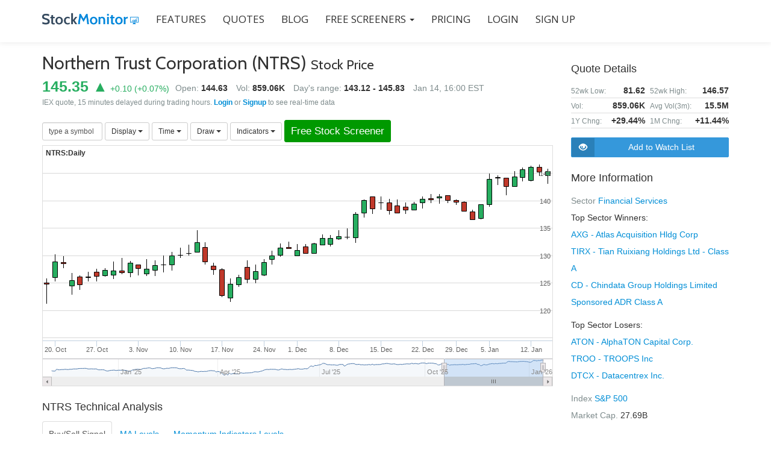

--- FILE ---
content_type: text/html; charset=utf-8
request_url: https://www.stockmonitor.com/quote/ntrs/
body_size: 10413
content:
<!doctype html>
<html lang="en">

<head>
    <meta charset="UTF-8">
    
    <title>NTRS Stock Real Time Quote - Northern Trust Corporation Stock Price with Chart</title>
    <meta name="description" content="View NTRS Stock Real Time Quote, Northern Trust Corporation stock price with interactive chart, get the latest alerts for Northern Trust Corporation, with indicator levels, dividend and earnings details. Add a live free portfolio.">
    <meta name="author" content="Stock Monitor">
    <meta name="keywords" content="">
    <meta name="robots" content="index">
    <meta name="viewport" content="width=device-width, initial-scale=1">

    <meta property="og:title" content="NTRS Stock Real Time Quote - Northern Trust Corporation Stock Price with Chart">
    <meta property="og:description" content="View NTRS Stock Real Time Quote, Northern Trust Corporation stock price with interactive chart, get the latest alerts for Northern Trust Corporation, with indicator levels, dividend and earnings details. Add a live free portfolio.">
    <meta property="og:image" content="https://www.stockmonitor.com/stockmonitor-og-image.png">
    <meta name="twitter:card" content="summary">

    
    
    <link rel="icon" href="/favicon.ico">

    <link href='//fonts.googleapis.com/css?family=Cabin:400,600|Open+Sans:300,600,400' rel='stylesheet'>
    
    <link href="/css-bundle/mainTop,stockPage.css" type="text/css" rel="stylesheet" />

    <script src="/js-bundle/mainTop,stockPage.js"></script>

    <!--[if lt IE 9]>
			<script src="/design/js/html5shiv.min.js"></script>
    <![endif]-->
    <!--[if gte IE 9]>
      <style type="text/css">
        .standard-button,
        .navbar-register-button {
       filter: none;
        }
      </style>
    <![endif]-->
    <!-- ****************
      After neccessary customization/modification, Please minify HTML/CSS according to http://browserdiet.com/en/ for better performance
     **************** -->
<script>
  (function(i,s,o,g,r,a,m){i['GoogleAnalyticsObject']=r;i[r]=i[r]||function(){
  (i[r].q=i[r].q||[]).push(arguments)},i[r].l=1*new Date();a=s.createElement(o),
  m=s.getElementsByTagName(o)[0];a.async=1;a.src=g;m.parentNode.insertBefore(a,m)
  })(window,document,'script','//www.google-analytics.com/analytics.js','ga');

  ga('create', 'UA-72611009-1', 'auto');
  ga('send', 'pageview');

</script>

	
</head>

<body>
<div id="fb-root"></div>
    <script>(function(d, s, id) {
      var js, fjs = d.getElementsByTagName(s)[0];
      if (d.getElementById(id)) return;
      js = d.createElement(s); js.id = id;
      js.src = "//connect.facebook.net/en_US/sdk.js#xfbml=1&version=v2.8";
      fjs.parentNode.insertBefore(js, fjs);
    }(document, 'script', 'facebook-jssdk'));</script>

    <!-- =========================
     SECTION: HOME / HEADER  
    ============================== -->
    <header class="header" id="home">

        <!-- COLOR OVER IMAGE -->

            <!-- STICKY NAVIGATION -->
            <div class="navbar navbar-inverse bs-docs-nav navbar-fixed-top sticky-navigation" role="navigation">
                <div class="container">
                    <div class="navbar-header">

                        <!-- LOGO ON STICKY NAV BAR -->
                        <button type="button" class="navbar-toggle" data-toggle="collapse" data-target="#stamp-navigation">
                            <span class="sr-only">Toggle navigation</span>
                            <span class="icon-grid-2x2"></span>
                        </button>

                        <!-- LOGO -->
                        <a class="navbar-brand" href="/"><img class="logo" src="/logo.png" alt="Stock Monitor"></a>

                    </div>

                    <!-- TOP BAR -->
                    <div class="navbar-collapse collapse sm-navbar-collapse" id="stamp-navigation">

                        <!-- NAVIGATION LINK -->
                        <ul class="nav navbar-nav navbar-left main-navigation sm-main-navigation">
                            <li><a class="external" href="/features/">FEATURES</a></li>
                            <li><a class="external" href="/quote/">QUOTES</a></li>
                            <li><a class="external" href="/blog/">BLOG</a></li>
                            <li class="dropdown">
                                <a href="#" class="dropdown-toggle external" data-toggle="dropdown">Free Screeners <span class="caret"></span></a>
                                <ul class="dropdown-menu" role="menu">
                                    <li><a class="external" href="/stock-screener/">Simple Stock Screener</a></li>
                                    <li><a class="external" href="/filters/">Advanced Stock Screener</a></li>
                                </ul>
                            </li>
                            <li><a class="external" href="/pricing/">PRICING</a></li>
                            
                            
                            <li><a class="external" href="https://www.members.stockmonitor.com/auth/login/">LOGIN</a></li>
                            
                            <li><a class="external" href="https://www.members.stockmonitor.com/auth/register/">SIGN UP</a></li>
                        </ul>
						
                    </div>
                </div>
                <!-- /END CONTAINER -->
            </div>
            <!-- /END STICKY NAVIGATION -->

            <!-- CONTAINER -->
    </header>
    
    <div style="margin-top:70px; min-height: 500px;">
        

<div style="height: 20px;"></div>
<section class="section">
    <div class="container stockpage">
        <div class="row">
            <div class="col-sm-12 col-md-8 col-lg-9">
                <div>
                    <div class="name-and-quotes">
                        <h2 class="name">Northern Trust Corporation (NTRS) <span class="stock-price-text">Stock Price</span></h2>
                        <div class="price-and-changes">
                            
                            <span class="green" style="white-space: nowrap">
                                <span class="current-price">145.35 &#x25B2;</span> <span>+0.10</span> (<span>+0.07</span>%)
                            </span>
                        </div>
                        <div class="vol-range">
                            <span class="quote-label">Open:</span> <span class="quote" style="margin-right: 10px;">144.63</span>
                            <span class="quote-label">Vol:</span> <span class="quote" style="margin-right: 10px;">859.06K</span>
                            <span class="quote-label">Day's range:</span> <span class="quote">143.12 - 145.83</span>
                            <span style="padding-left: 10px;" class="quote-label">Jan 14, 16:00 EST</span>
                        </div><div style="clear: both;"></div>
                    </div>
                    
                    <div style="color: #7f8c8d; font-size: 12px; line-height: 1.5">IEX quote, 15 minutes delayed during trading hours. <a href="https://www.members.stockmonitor.com/auth/login/"><strong>Login</strong></a> or <a href="https://www.members.stockmonitor.com/auth/register/"><strong>Signup</strong></a> to see real-time data</div>
                    
                </div>
                <div style="margin-top: 20px; margin-bottom: 5px;" class="chart-toolsbar">
                    <div class="btn-group">
                        <input autocomplete="off" type="text" id="search-symbol" class="form-control input-sm" placeholder="type a symbol" style="width: 100px;" value="" />
                    </div>
                    <script>
                    typeAheadSymbol({
                        inputId: 'search-symbol',
                        onSelect: function(symbol) {
                            $('#search-symbol').val('');
                            document.location = '/quote/' + symbol.toLowerCase() + '/';
                        },
                        onHide: function (symbol) {
                            $('#search-symbol').val('');
                        }
                    });
                    </script>    
                    
                    
                    <div class="btn-group">
                        <button class="btn btn-default btn-sm dropdown-toggle" type="button" data-toggle="dropdown">
                            Display <span class="caret"></span>
                        </button>
                        <ul class="dropdown-menu" role="menu" id="charttype-dropdown">
                            <li id="charttype-candlestick"><a href="javascript:void(-1)" onclick="stockChart.changeChartType('candlestick')">Candlestick</a></li>
                            <li id="charttype-ohlc"><a href="javascript:void(-1)" onclick="stockChart.changeChartType('ohlc')">OHLC</a></li>
                            <li id="charttype-line"><a href="javascript:void(-1)" onclick="stockChart.changeChartType('line')">Line</a></li>
                        </ul>
                    </div>
                    
                    <div class="btn-group">
                        <button class="btn btn-default btn-sm dropdown-toggle" type="button" data-toggle="dropdown">
                            Time <span class="caret"></span>
                        </button>
                        <ul class="dropdown-menu" role="menu" id="charttype-dropdown">
                            <li id="chartimeframe-5min"><a href="javascript:void(-1)" onclick="stockChart.changeChartTimeframe('5min')">5 Minutes</a></li>
                            <li id="chartimeframe-10min"><a href="javascript:void(-1)" onclick="stockChart.changeChartTimeframe('10min')">10 Minutes</a></li>
                            <li id="chartimeframe-15min"><a href="javascript:void(-1)" onclick="stockChart.changeChartTimeframe('15min')">15 Minutes</a></li>
                            <li id="chartimeframe-30min"><a href="javascript:void(-1)" onclick="stockChart.changeChartTimeframe('30min')">30 Minutes</a></li>
                            <li id="chartimeframe-60min"><a href="javascript:void(-1)" onclick="stockChart.changeChartTimeframe('60min')">60 Minutes</a></li>
                            <li id="chartimeframe-daily"><a href="javascript:void(-1)" onclick="stockChart.changeChartTimeframe('daily')">Daily</a></li>
                            <li id="chartimeframe-weekly"><a href="javascript:void(-1)" onclick="stockChart.changeChartTimeframe('weekly')">Weekly</a></li>
                        </ul>
                    </div>

                    <div class="btn-group">
                        <button class="btn btn-default btn-sm dropdown-toggle" type="button" data-toggle="dropdown">
                            Draw <span class="caret"></span>
                        </button>
                        <ul class="dropdown-menu" role="menu">
                            <li><a href="javascript:void(-1)" onclick="stockChart.startDraw('trendLine')">Trend Line</a></li>
                            <li><a href="javascript:void(-1)" onclick="stockChart.startDraw('horizLine')">Horiz Line</a></li>
                            <li><a href="javascript:void(-1)" onclick="stockChart.startDraw('fibRetracement')">Fibonacci retracement</a></li>
                        </ul>
                    </div>
                    <div class="btn-group">
                        <button class="btn btn-default btn-sm dropdown-toggle" type="button" data-toggle="dropdown">
                            Indicators <span class="caret"></span>
                        </button>
                        <ul class="dropdown-menu" role="menu">
                            <li><a href="javascript:void(-1)" onclick="stockChart.addIndicator('BBANDS')">Bollinger Bands</a></li>
                            <li><a href="javascript:void(-1)" onclick="stockChart.addIndicator('MA')">Moving average</a></li>
                            <li><a href="javascript:void(-1)" onclick="stockChart.addIndicator('RSI')">RSI</a></li>
                            <li><a href="javascript:void(-1)" onclick="stockChart.addIndicator('MACD')">MACD</a></li>
                        </ul>
                    </div>
                    <!--
                    <div class="btn-group">
                        <button onclick="document.location='https://www.members.stockmonitor.com/auth/register/'" class="btn btn-default btn-sm dropdown-toggle btn-full-chart" type="button" data-toggle="dropdown">
                            Full Chart
                        </button>
                    </div>
                    -->
                    <div class="btn-group">
                        <a class="btn btn-default btn-sm btn-free-stock-screener" role="button" href="/stock-screener/">Free Stock Screener</a>
                    </div>
                </div>
                <div id="chart-div" class="chart">
                    Loading chart ...
                </div>

                
                
                
                <div class="" style="margin-top: 20px;">
                    <h5>NTRS Technical Analysis</h5>
                    <ul class="nav nav-tabs" role="tablist">
                        <li role="presentation" class="active">
                            <a href="#inds-home" aria-controls="inds-home" role="tab" data-toggle="tab" style="padding: 10px">Buy/Sell Signal</a>
                        </li>
                        <li role="presentation">
                            <a href="#inds-ma" aria-controls="inds-ma" role="tab" data-toggle="tab" style="padding: 10px">MA Levels</a>
                        </li>
                        <li role="presentation">
                            <a href="#inds-other" aria-controls="inds-other" role="tab" data-toggle="tab" style="padding: 10px">Momentum Indicators Levels</a>
                        </li>
                    </ul>
                    
                    <div class="tab-content" style="padding-top: 15px;">
                        
                        <div role="tabpanel" class="tab-pane active" id="inds-home">
                            <div class="table-responsive">
                            <table class="table">
                                <thead>
                                    <tr>
                                        <th>5 mins</th>
                                        <th>30 mins</th>
                                        <th>Hourly</th>
                                        <th>Daily</th>
                                        <th>Weekly</th>
                                    </tr>
                                </thead>
                                <tbody>
                                    <tr>
                                        <td class="green">BUY</td>
                                        <td class="green">BUY</td>
                                        <td class="green">BUY</td>
                                        <td class="green">BUY</td>
                                        <td class="green">BUY</td>
                                    </tr>
                                </tbody>
                            </table>
                            </div>    
                        </div>
                        <div role="tabpanel" class="tab-pane" id="inds-ma">
                            <div class="table-responsive">
                            <table class="table">
                                <thead>
                                    <tr>
                                        <th>&nbsp;</th>
                                        <th class="text-right">5 mins</th>
                                        <th class="text-right">30 mins</th>
                                        <th class="text-right">Hourly</th>
                                        <th class="text-right">Daily</th>
                                        <th class="text-right">Weekly</th>
                                    </tr>
                                </thead>
                                <tbody>
                                    
                                    <tr>
                                        <td>MA5</td>
                                        
                                        <td class="text-right red">145.42&#x25BC;</td>
                                        
                                        <td class="text-right green">145.05&#x25B2;</td>
                                        
                                        <td class="text-right green">144.93&#x25B2;</td>
                                        
                                        <td class="text-right red">145.37&#x25BC;</td>
                                        
                                        <td class="text-right green">141.99&#x25B2;</td>
                                        
                                    </tr>
                                    
                                    <tr>
                                        <td>MA10</td>
                                        
                                        <td class="text-right red">145.44&#x25BC;</td>
                                        
                                        <td class="text-right green">144.92&#x25B2;</td>
                                        
                                        <td class="text-right green">144.96&#x25B2;</td>
                                        
                                        <td class="text-right green">143.35&#x25B2;</td>
                                        
                                        <td class="text-right green">136.76&#x25B2;</td>
                                        
                                    </tr>
                                    
                                    <tr>
                                        <td>MA20</td>
                                        
                                        <td class="text-right green">145.20&#x25B2;</td>
                                        
                                        <td class="text-right green">144.94&#x25B2;</td>
                                        
                                        <td class="text-right green">145.23&#x25B2;</td>
                                        
                                        <td class="text-right green">141.32&#x25B2;</td>
                                        
                                        <td class="text-right green">132.78&#x25B2;</td>
                                        
                                    </tr>
                                    
                                    <tr>
                                        <td>MA50</td>
                                        
                                        <td class="text-right green">144.89&#x25B2;</td>
                                        
                                        <td class="text-right green">145.03&#x25B2;</td>
                                        
                                        <td class="text-right green">143.98&#x25B2;</td>
                                        
                                        <td class="text-right green">134.95&#x25B2;</td>
                                        
                                        <td class="text-right green">119.63&#x25B2;</td>
                                        
                                    </tr>
                                    
                                    <tr>
                                        <td>MA100</td>
                                        
                                        <td class="text-right green">144.81&#x25B2;</td>
                                        
                                        <td class="text-right green">143.37&#x25B2;</td>
                                        
                                        <td class="text-right green">141.71&#x25B2;</td>
                                        
                                        <td class="text-right green">132.23&#x25B2;</td>
                                        
                                        <td class="text-right green">105.79&#x25B2;</td>
                                        
                                    </tr>
                                    
                                    <tr>
                                        <td>MA200</td>
                                        
                                        <td class="text-right green">145.13&#x25B2;</td>
                                        
                                        <td class="text-right green">141.44&#x25B2;</td>
                                        
                                        <td class="text-right green">138.54&#x25B2;</td>
                                        
                                        <td class="text-right green">121.87&#x25B2;</td>
                                        
                                        <td class="text-right green">96.44&#x25B2;</td>
                                        
                                    </tr>
                                    
                                </tbody>
                            </table>
                            </div>    
                        </div>
                        <div role="tabpanel" class="tab-pane" id="inds-other">
                            <div class="table-responsive">
                            <table class="table">
                                <thead>
                                    <tr>
                                        <th>&nbsp;</th>
                                        <th class="text-right">5 mins</th>
                                        <th class="text-right">30 mins</th>
                                        <th class="text-right">Hourly</th>
                                        <th class="text-right">Daily</th>
                                        <th class="text-right">Weekly</th>
                                    </tr>
                                </thead>
                                <tbody>
                                    
                                    <tr>
                                        <td>MACD</td>
                                        
                                        <td class="text-right red">-0.009&#x25BC;</td>
                                        
                                        <td class="text-right green">0.059&#x25B2;</td>
                                        
                                        <td class="text-right red">-0.118&#x25BC;</td>
                                        
                                        <td class="text-right green">0.202&#x25B2;</td>
                                        
                                        <td class="text-right green">0.846&#x25B2;</td>
                                        
                                    </tr>
                                    
                                    <tr>
                                        <td>RSI</td>
                                        
                                        <td class="text-right green">58.094&#x25B2;</td>
                                        
                                        <td class="text-right green">54.844&#x25B2;</td>
                                        
                                        <td class="text-right green">55.625&#x25B2;</td>
                                        
                                        <td class="text-right green">66.775&#x25B2;</td>
                                        
                                        <td class="text-right green">72.270&#x25B2;</td>
                                        
                                    </tr>
                                    
                                    <tr>
                                        <td>STOCH</td>
                                        
                                        <td class="text-right ">49.167&nbsp;&nbsp;&nbsp;&nbsp;</td>
                                        
                                        <td class="text-right ">71.041&nbsp;&nbsp;&nbsp;&nbsp;</td>
                                        
                                        <td class="text-right ">62.820&nbsp;&nbsp;&nbsp;&nbsp;</td>
                                        
                                        <td class="text-right green">88.641&#x25B2;</td>
                                        
                                        <td class="text-right green">93.396&#x25B2;</td>
                                        
                                    </tr>
                                    
                                    <tr>
                                        <td>WILL %R</td>
                                        
                                        <td class="text-right ">-50.000&nbsp;&nbsp;&nbsp;&nbsp;</td>
                                        
                                        <td class="text-right green">-17.176&#x25B2;</td>
                                        
                                        <td class="text-right ">-28.736&nbsp;&nbsp;&nbsp;&nbsp;</td>
                                        
                                        <td class="text-right green">-12.055&#x25B2;</td>
                                        
                                        <td class="text-right green">-4.794&#x25B2;</td>
                                        
                                    </tr>
                                    
                                    <tr>
                                        <td>CCI</td>
                                        
                                        <td class="text-right ">-42.299&nbsp;&nbsp;&nbsp;&nbsp;</td>
                                        
                                        <td class="text-right green">145.554&#x25B2;</td>
                                        
                                        <td class="text-right ">97.189&nbsp;&nbsp;&nbsp;&nbsp;</td>
                                        
                                        <td class="text-right ">72.800&nbsp;&nbsp;&nbsp;&nbsp;</td>
                                        
                                        <td class="text-right green">126.706&#x25B2;</td>
                                        
                                    </tr>
                                    
                                </tbody>
                            </table>
                            </div>    
                            
                        </div>
                    </div>
                </div>                
                
                <div class="filters-detected">
                    <h5>Latest Filters Detected On NTRS</h5>
                    <div class="table-responsive">
                    <table class="table">
                        <tbody>
                         
                        <tr>
                            
                            <td class="type"><span><span class="red">&#x25BC;</span> <span>RSI</span></span></td>
                            <td class="name">
                                <span class="symbol colored-text">$NTRS</span> RSI(14) Crossed Below 70
                            </td>
                            <td style="text-align: right; white-space: nowrap">
                                <a href="https://www.members.stockmonitor.com/auth/register/" class="colored-text" rel="nofollow">Set Alert</a>
                            </td>
                        </tr>
                        
                        
                        </tbody>
                    </table>
                    </div>
                </div>
                
                <div class="stock-news">
                    <h5>Northern Trust Corporation News</h5>
                    <div class="table-responsive">
                    <table class="table">
                        <tbody>
                         
                        <tr>
                            <td>
                                <div class="news-article">
                                    <div class="title">
                                        <a rel="nofollow" target="_blank" href="https://finance.yahoo.com/news/northern-trust-secures-expanded-mandate-080000237.html">Northern Trust Secures Expanded Mandate with Swedish Pension Provider AMF Tjänstepension AB</a>
                                    </div>
                                    <div class="pub_date">Wednesday, January 14, 2026 12:18 AM</div>
                                    <div class="descr">Northern Trust (Nasdaq: NTRS) today announced that it has retained and expanded its mandate with AMF Tjänstepension AB (AMF), a leading Swedish pension provider.</div>
                                </div>
                            </td>
                        </tr>
                        
                        
                        </tbody>
                    </table>
                    </div>
                </div>
                
                
                <div>
                    <h5>NTRS historical stock data</h5>
                    <div class="table-responsive">
                        <table class="table table-hist-data table-condensed">
                            <thead>
                                <tr>
                                    <th>date</th>
                                    <th class="text-right">open</th>
                                    <th class="text-right">high</th>
                                    <th class="text-right">low</th>
                                    <th class="text-right">close</th>
                                    <th class="text-right">volume</th>
                                </tr>
                            </thead>
                            <tbody>
                                
                                <tr>
                                    <td>14/01/26</td>
                                    <td class="text-right">144.63</td>
                                    <td class="text-right">145.83</td>
                                    <td class="text-right">143.12</td>
                                    <td class="text-right">145.35</td>
                                    <td class="text-right">859,056</td>
                                </tr>
                                
                                <tr>
                                    <td>13/01/26</td>
                                    <td class="text-right">146.17</td>
                                    <td class="text-right">146.57</td>
                                    <td class="text-right">144.54</td>
                                    <td class="text-right">145.25</td>
                                    <td class="text-right">927,362</td>
                                </tr>
                                
                                <tr>
                                    <td>12/01/26</td>
                                    <td class="text-right">143.73</td>
                                    <td class="text-right">146.34</td>
                                    <td class="text-right">143.5069</td>
                                    <td class="text-right">146.17</td>
                                    <td class="text-right">706,587</td>
                                </tr>
                                
                                <tr>
                                    <td>09/01/26</td>
                                    <td class="text-right">144.29</td>
                                    <td class="text-right">146.00</td>
                                    <td class="text-right">143.54</td>
                                    <td class="text-right">145.74</td>
                                    <td class="text-right">803,834</td>
                                </tr>
                                
                                <tr>
                                    <td>08/01/26</td>
                                    <td class="text-right">142.61</td>
                                    <td class="text-right">145.39</td>
                                    <td class="text-right">142.57</td>
                                    <td class="text-right">144.36</td>
                                    <td class="text-right">870,349</td>
                                </tr>
                                
                                <tr>
                                    <td>07/01/26</td>
                                    <td class="text-right">144.12</td>
                                    <td class="text-right">144.16</td>
                                    <td class="text-right">140.92</td>
                                    <td class="text-right">142.62</td>
                                    <td class="text-right">757,534</td>
                                </tr>
                                
                                <tr>
                                    <td>06/01/26</td>
                                    <td class="text-right">144.23</td>
                                    <td class="text-right">144.58</td>
                                    <td class="text-right">142.80</td>
                                    <td class="text-right">144.12</td>
                                    <td class="text-right">928,534</td>
                                </tr>
                                
                                <tr>
                                    <td>05/01/26</td>
                                    <td class="text-right">139.28</td>
                                    <td class="text-right">144.90</td>
                                    <td class="text-right">138.925</td>
                                    <td class="text-right">144.00</td>
                                    <td class="text-right">1,088,147</td>
                                </tr>
                                
                                <tr>
                                    <td>02/01/26</td>
                                    <td class="text-right">136.77</td>
                                    <td class="text-right">139.35</td>
                                    <td class="text-right">136.54</td>
                                    <td class="text-right">139.28</td>
                                    <td class="text-right">658,100</td>
                                </tr>
                                
                                <tr>
                                    <td>31/12/25</td>
                                    <td class="text-right">138.00</td>
                                    <td class="text-right">138.305</td>
                                    <td class="text-right">136.45</td>
                                    <td class="text-right">136.59</td>
                                    <td class="text-right">596,930</td>
                                </tr>
                                
                            </tbody>
                        </table>
                        
                    </div>
                </div>
                
            </div>
            
            <div class="col-sm-12 col-md-4 col-lg-3"> <!-- right side -->
                <div>
                    <h5>Quote Details</h5>
                    <table class="table table-outer">
                        <tbody>
                        <!--    
                        <tr>
                            <td style="width: 50%;">
                                <table class="table table-inner">
                                    <tbody><tr><td>Low:</td><td><span id="rtd-low">143.12</span></td></tr></tbody>
                                </table>
                            </td>
                            <td style="width: 50%;">
                                <table class="table table-inner">
                                    <tbody><tr><td>High:</td><td><span id="rtd-high">145.83</span></td></tr></tbody>
                                </table>
                            </td>
                        </tr>
                        -->
                        <!--
                        <tr>
                            <td style="width: 50%;">
                                <table class="table table-inner">
                                    <tbody><tr><td>Bid:</td><td><span id="rtd-bid">0.00</span></td></tr></tbody>
                                </table>
                            </td>
                            <td style="width: 50%;">
                                <table class="table table-inner">
                                    <tbody><tr><td>Ask:</td><td><span id="rtd-ask">0.00</span></td></tr></tbody>
                                </table>
                            </td>
                        </tr>
                        -->
                        <tr>
                            <td style="width: 50%;">
                                <table class="table table-inner">
                                    <tbody><tr><td>52wk Low:</td><td>81.62</td></tr></tbody>
                                </table>
                            </td>
                            <td style="width: 50%;">
                                <table class="table table-inner">
                                    <tbody><tr><td>52wk High:</td><td>146.57</td></tr></tbody>
                                </table>
                            </td>
                        </tr>
                        <tr>
                            <td style="width: 50%;">
                                <table class="table table-inner">
                                    <tbody><tr><td>Vol:</td><td><span id="rtd-volume">859.06K</span></td></tr></tbody>
                                </table>
                            </td>
                            <td style="width: 50%;">
                                <table class="table table-inner">
                                    <tbody><tr><td>Avg Vol(3m):</td><td>15.5M</td></tr></tbody>
                                </table>
                            </td>
                        </tr>
                        <tr>
                            <td style="width: 50%;">
                                <table class="table table-inner">
                                    <tbody><tr><td>1Y Chng:</td><td><span>+29.44%</span></td></tr></tbody>
                                </table>
                            </td>
                            <td style="width: 50%;">
                                <table class="table table-inner">
                                    <tbody><tr><td>1M Chng:</td><td>+11.44%</td></tr></tbody>
                                </table>
                            </td>
                        </tr>
                        
                        
                        
                        </tbody>
                    </table>
                </div>
                
                <div style="margin-top: 15px;margin-bottom: 20px;">
                    <div style="margin-bottom: 10px;">
                        <div onclick="document.location='https://www.members.stockmonitor.com/auth/register/'" class="btn-with-icon btn-add-to-watchlist"><div class="icon glyphicon glyphicon-eye-open hand"></div><div class="text">Add to Watch List</div></div>
                    </div>
                    <!--
                    <div>
                        <a role="button" href="/stock-screener/" class="btn-with-icon btn-free-stock-screener"><div class="icon glyphicon glyphicon-filter hand"></div><div class="text">Free Stock Screener</div></a>
                    </div>
                    -->
                </div>
                
                
                
                                                


                <div class="more-info">
                    <h5>More Information</h5>
                    <div>
                        <span class="mi-label">Sector</span>
                        <span class="mi-value">
                            <a href="/sector/financial-services/">Financial Services</a>
                                <ul style="text-align: left;">
                                    <li>Top Sector Winners:</li>
                                
                                <li><a href="/quote/axg/">AXG - Atlas Acquisition Hldg Corp</a></li>
                                
                                <li><a href="/quote/tirx/">TIRX - Tian Ruixiang Holdings Ltd - Class A</a></li>
                                
                                <li><a href="/quote/cd/">CD - Chindata Group Holdings Limited Sponsored ADR Class A</a></li>
                                
                                </ul>
                                
                                <ul style="text-align: left;">
                                <li>Top Sector Losers:</li>
                                
                                <li><a href="/quote/aton/">ATON - AlphaTON Capital Corp.</a></li>
                                
                                <li><a href="/quote/troo/">TROO - TROOPS Inc</a></li>
                                
                                <li><a href="/quote/dtcx/">DTCX - Datacentrex Inc.</a></li>
                                
                                </ul>
                                
                                
                        </span>
                    </div>
                    <div>
                        <span class="mi-label">Index</span>
                        <span class="mi-value">
                            <a href="/sp500-stocks/">S&amp;P 500</a>
                        </span>
                    </div>
                    <div>
                        <span class="mi-label">Market Cap.</span>
                        <span class="mi-value">27.69B</span>
                    </div>
                </div>
            </div>
        </div>
        
<div class="modal fade" id="bs-dialog" tabindex="-1" role="dialog" aria-labelledby="mySmallModalLabel" aria-hidden="true" style="text-align: left!important">
  <div class="modal-dialog modal-sm">
    <div class="modal-content">
      <div class="modal-header">
        <h4 class="modal-title" id="myModalLabel">Indicator settings</h4>
      </div>
      <div class="modal-body">
        <ul class="nav nav-tabs" role="tablist">
            <li class="active"><a href="#ind-params" role="tab" data-toggle="tab">Parameters</a></li>
            <li><a href="#ind-colors" role="tab" data-toggle="tab">Colors</a></li>
        </ul>
        <div class="tab-content">
          <div id="ind-params" class="tab-pane active"></div>    
          <div id="ind-colors" class="tab-pane">colors</div>    
        </div>  
      </div>
      <div class="modal-footer">
        <button type="button" class="btn btn-primary" data-dismiss="modal" onclick="bsDialogSaveClicked=true">Apply</button>
        <button type="button" class="btn btn-default" data-dismiss="modal">Close</button>
      </div>
    </div>        
  </div>
</div>
        
        
    </div>
</section> 


<script>
var bsDialogSaveClicked = false;    
function StockChart(args) {
    var chartState = {
        jqElm: args.jqElm,
        symbol: args.symbol,
        timeframe: args.timeframe || 'daily',
        fids: args.fids || [],
        chartType: args.chartType || 'candlestick',
        indicators: {}
    };
    var chartData = {};
    var chartObj = null;
    var themeVars = {
        colors: {
            green: '#27ae60',
            blue: '#3A86C8',
            red: '#c0392b',
            chartBlue: '#0601b1'
        }
    };
    var overlayIndColor = ['#3A86C8', '#2FA215', '#656565', '#ff0000', '#00ff00', '#0000ff'];
    
    function indicatorSeriesData(times, indicator) {
        var serieData, j;
        for (var serieCode in indicator.series) {
            serieData = indicator.series[serieCode].slice(0);
            indicator.series[serieCode] = [];
            for (j = 0; j < times.length; j++) {
                if (j < indicator.begIndex) {
                    indicator.series[serieCode].push([times[j], null]);
                } else {
                    indicator.series[serieCode].push([times[j], serieData[j-indicator.begIndex]]);
                }
            }
        }
    };
    
    
    function updateIndicator(id, params) {
        var ind = chartState.indicators[id];
        chartObj.showLoading("Loading data, please wait ...");
        
        jsonPost({
            url: '/api/getIndicatorsData/',
            data: {
                symbol: chartState.symbol,
                timeframe: chartState.timeframe,
                limit: chartState.dataPoints,
                indicators: [{id: id, code: ind.code, params: params}]
            },
            success: function (data, textStatus, jqXHR) {
                chartObj.hideLoading();
                var indData = data.indicators[id];
                indicatorSeriesData(chartData.tohlcv.time, indData);
                chartObj.indicators.update({
                    id: id,
                    code: ind.code,
                    seriesData: indData.series,
                    params: params
                }, true);

                chartState.indicators[id].params = params;
                
            },
            error: function (jqXHR, textStatus, errorThrown) {
                chartState.jqElm.html('<span style="text-align:center">Error loading chart, please try again</span>');
            }
        });
    };
    
    
    function indConfigHandler(chart, ind) {
        //console.log('ind:', ind);
        var html, indDef = chart.indicators.indicatorsDef[ind.code];
        html = '<table cellspacing="5" style="margin:0px; padding:0px;">';

        var hasParamsToSet = false;
        for (var i = 0; i < indDef.paramsNames.length; i++) {
            if (indDef.paramsNames[i] === null) {
                continue;
            }
            hasParamsToSet = true;
            html += '<tr><td style="padding-bottom:8px; padding-top:8px;">' + indDef.paramsHints[i] + '</td><td style="padding-bottom:8px; padding-top:8px; padding-left:5px;"><input class="form-control input-sm" id="param-' + i + '-val" type="text" style="width:50px;" value="' + ind.params[i] + '"></td></tr>';
        }
        if (hasParamsToSet === false) {
            html += '<tr><td>No Parameter For Setting</td></tr>';
        }


        html += '<input type="hidden" id="ind-config-dialog-ind-id" value="' + ind.id + '" />';
        html += '</table>';
        $('#bs-dialog .modal-body #ind-params').html(html);

        html = '<table cellspacing="5" style="margin:0px; padding:0px;">';
        function serieNameHuman(serie) {
            return serie.replace(/^out/i, '').replace(/^Real/i, '').replace(/^Integer/i, '');
        }
        var seriesCnt = 0;
        for (var serie in indDef.series) {
            seriesCnt++;
        }
        for (var serie in indDef.series) {
            var name;
            if(seriesCnt === 1) {
                name = indDef.abbrv;
            } else {
                name = typeof indDef.series[serie].name !== 'undefined' ? indDef.series[serie].name : serieNameHuman(serie)
            }
            html += '<tr><td>' + name + '</td><td style="padding:6px;"><input class="form-control input-sm" id="color-' + serie + '" type="text" style="width:30px;" value=""></td></tr>';
        }
        html += '</table>';
        $('#bs-dialog .modal-body #ind-colors').html(html);
        for (var serie in ind.seriesColors) {
            try {
                $('#color-' + serie).spectrum('destroy');
            } catch(e){}
            $('#color-' + serie).spectrum({
                color: ind.seriesColors[serie],
                showPaletteOnly: true,
                showPalette:true,
                hideAfterPaletteSelect:true,
                palette: chart.indicators.colorPalette
            });
        }

        $('#bs-dialog').modal('hide');
        $('#bs-dialog').modal('show');





        $('#bs-dialog').off('shown.bs.modal');
        $('#bs-dialog').off('hidden.bs.modal');

        $('#bs-dialog').on('shown.bs.modal', function (e) {
            bsDialogSaveClicked = false;
        });

        $('#bs-dialog').on('hidden.bs.modal', function (e) {
            if (bsDialogSaveClicked === true) {
                // params
                var params = [];
                for (var i = 0; i < indDef.paramsNames.length; i++) {
                    if ($('#param-' + i + '-val').length) {
                        params.push(parseFloat($('#param-' + i + '-val').val()));
                    } else {
                        params.push(null);
                    }
                }
                var paramsNeedUpdate = false;
                for(var  i=0; i<ind.params.length; i++) {
                    if(ind.params[i] !== params[i]) {
                        paramsNeedUpdate = true;
                        break;
                    }
                }


                // colors
                var newSeriesColors = {}, colorsNeedUpdate = false;
                for (var serie in ind.seriesColors) {
                    var color = '#' + $('#color-' + serie).spectrum('get').toHex();
                    if(ind.seriesColors[serie] !== color) {
                        colorsNeedUpdate = true;
                    }
                    newSeriesColors[serie] = color;
                }

                //console.log('a', colorsNeedUpdate, paramsNeedUpdate);
                if(colorsNeedUpdate) {
                    chart.indicators.updateSeriesColors(ind.id, newSeriesColors, true);
                    //chart.panels.setDefaultExtremes(true);
                }
                if(paramsNeedUpdate) {
                    updateIndicator($('#ind-config-dialog-ind-id').val(), params);
                }
            }

            for (var serie in ind.seriesColors) {
                $('#color-' + serie).spectrum('destroy');
            }

        });
    };    
    
    function removeIndicatorHandler(chart, ind) {
        delete chartState.indicators[ind.id];
    };
    
    
    function renderTheChart() {
        try {
            var defaultConfig = {
                chart: {
                    animation: false,
                    borderWidth: 0,
                    borderRadius:0,
                    plotBorderWidth: 0,
                    plotBorderColor: '#dddddd',
                    margin: [0, 0, 0, 0],
                    spacing: [0, 0, 0, 0],
                    alignTicks: false,
                    panning: false,
                    zoomType: false,
                    pinchType: false,
                    imagesPath: '/assets/advanced-chart/images'
                },

                credits: {
                    enabled: false
                },

                rangeSelector: {
                    enabled: false
                },
                navigator: {
                    margin: 30,
                    height: 30, 
                    adaptToUpdatedData: false
                },
                scrollbar: {
                    liveRedraw: false,
                    height: 15
                },
                title: {
                    text: null
                },

                plotOptions: {
                    series: {
                        animation: false,
                        clip:false,
                        lineWidth: 1,
                        dataGrouping: {
                            enabled: false
                        },
                        states: {
                            hover: {enabled: false}
                        }
                    },
                    candlestick: {
                        color: themeVars.colors.red,
                        upColor: themeVars.colors.green
                    },
                    ohlc: {
                        color: themeVars.colors.red,
                        upColor: themeVars.colors.green
                    },
                    line: {
                        color: themeVars.colors.chartBlue
                    }
                }
            };
            
            toMilliseconds(chartData.tohlcv.time);
            var tohlc = [], tc = [], tohlcv = chartData.tohlcv;
            for (var i = 0; i < tohlcv.time.length; i++) {
                tohlc.push([tohlcv.time[i], tohlcv.open[i], tohlcv.high[i], tohlcv.low[i], tohlcv.close[i]]);
                tc.push([tohlcv.time[i], tohlcv.close[i]]);
            }
            
            var mainSerie = {type: chartState.chartType, name: chartState.symbol, data: chartState.chartType === 'line' ? tc: tohlc};
            if (chartState.chartType === 'candlestick' || chartState.chartType === 'ohlc') {
                mainSerie.color = themeVars.colors.red;
            }

            var panelsConfig = [];
            panelsConfig.push({
                id: 'mainpanel',
                series: [
                    mainSerie
                ]
            });
            
            var indsConfig = [], idxColor = 0;
            for (var i in chartState.indicators) {
                var ind = chartState.indicators[i];
                var indData = chartData.indicators[ind.id];
                var indDef = Highcharts.indicatorsDef[ind.code];
                var seriesColors = {};
                if(indDef.type === 'overlay') {
                    for(var s in indDef.series) {
                        seriesColors[s] = overlayIndColor[idxColor];
                        idxColor++;
                    }
                } else {
                    seriesColors = null;
                }
                
                
                indicatorSeriesData(chartData.tohlcv.time, indData);
                indsConfig.push({
                   id: ind.id,
                   code: ind.code,
                   params: ind.params,
                   seriesColors: seriesColors,
                   seriesData: indData.series
                });
            }
            
            
            var offset = 180;
            var range = tohlcv.time[tohlcv.time.length-1] - tohlcv.time[tohlcv.time.length-offset];

            var chartConfig = $.extend(defaultConfig, {
                xAxis : {
                    events: {
                        afterSetExtremes: function (e) {}
                    }
                },
                indicators:indsConfig,
                
                panels: panelsConfig,

                timeframe: chartState.timeframe,
                
                symbol: chartState.symbol,
                
                std_tz: chartData.std_tz,
                
                indConfigHandler: indConfigHandler,

                removeIndicatorHandler: removeIndicatorHandler,
                
                ohlcLabels: {
                    open: 'O',
                    high: 'H',
                    low: 'L',
                    close: 'C'
                }
            });
            chartState.jqElm.highcharts('StockChart', chartConfig, function(c) {
                c.panels.setDefaultExtremes(true);
                chartState.jqElm.width(Math.ceil(chartState.jqElm.width()));
                chartObj = c;
                //console.log('chartState.jqElm.width:', chartState.jqElm.width());
            });
        } catch(e) {
            //console.log('err', e);
        }
        
    }
    
    
    function loadDataAndRenderChart(cb) {
        var inds = [];
        for(var k in chartState.indicators) {
            inds.push(chartState.indicators[k]);
        }
        
        chartState.from = parseInt((Date.now()/1000));
        chartState.to = parseInt((Date.now()/1000));
        chartState.dataPoints = 300;
        
        jsonPost({
            url: '/api/chartDataLast/',
            data: {
                symbol: chartState.symbol,
                timeframe: chartState.timeframe,
                indicators: inds,
                limit: chartState.dataPoints
            },
            success: function (data, textStatus, jqXHR) {
                chartData = data;
                renderTheChart();
            },
            error: function (jqXHR, textStatus, errorThrown) {
                chartState.jqElm.html('<span style="text-align:center">Error loading chart, please try again</span>');
            }
        });
    };
    
    
    this.addIndicator = function (ind) {
        var indId = ind + Date.now();
        var indicators = [{id: indId, code: ind, params: chartObj.indicators.indicatorsDef[ind].defaultParams}];

        chartObj.showLoading("Loading data, please wait ...");
        
        jsonPost({
            url: '/api/getIndicatorsData/',
            data: {
                symbol: chartState.symbol,
                timeframe: chartState.timeframe,
                limit: chartState.dataPoints,
                indicators: indicators
            },
            success: function (data, textStatus, jqXHR) {
                chartObj.hideLoading();
                var ti = data.indicators[indId], idx, serieCode;

                indicatorSeriesData(chartData.tohlcv.time, ti);

                chartObj.indicators.add({
                    id: indId,
                    code: ind,
                    seriesData: ti.series,
                    params: chartObj.indicators.indicatorsDef[ind].defaultParams
                }, true);

                chartState.indicators[indId] = {
                    id: indId,
                    code: ind,
                    params: chartObj.indicators.indicatorsDef[ind].defaultParams
                };
            },
            error: function (jqXHR, textStatus, errorThrown) {
                chartState.jqElm.html('<span style="text-align:center">Error loading chart, please try again</span>');
            }
        });
    };
    
    this.startDraw = function (tool) {
        chartObj.drawTools[tool].activate();
    };
    
    this.changeChartTimeframe = function (timeframe) {
        if(chartState.timeframe === timeframe) {
            return;
        }
        chartState.timeframe = timeframe;
        if(chartObj !== null) {
            chartObj.showLoading("Loading data, please wait ...");
        }
        loadDataAndRenderChart();
    };
    
    this.changeChartType = function (type) {
        if(chartState.chartType === type) {
            return;
        }
        chartState.chartType = type;

        var conf = Highcharts.extend({}, chartObj.series[0].userOptions);
        conf.type = type;
        conf.index = 0;
        conf.data = [];

        if(type === 'line') {
            conf.color = themeVars.colors.chartBlue;
        } else {
            conf.color = themeVars.colors.red;
            conf.upColor = themeVars.colors.green;
        }

        if (type === 'line') {
            for(var i=0; i<chartData.tohlcv.time.length; i++) {
                conf.data.push([chartData.tohlcv.time[i], chartData.tohlcv.close[i]]);
            }
        } else {
            for(var i=0; i<chartData.tohlcv.time.length; i++) {
                conf.data.push([
                    chartData.tohlcv.time[i], 
                    chartData.tohlcv.open[i], 
                    chartData.tohlcv.high[i],
                    chartData.tohlcv.low[i], 
                    chartData.tohlcv.close[i]
                ]);
            }
        }

        chartObj.series[0].remove(false);
        chartObj.addSeries(conf, true, false);
    };
    
    this.build = function () {
        if(chartState.fids.length) {
            jsonPost({
                url: '/filters/elements-to-draw/',
                data: {
                    selectedFilters: chartState.fids
                },
                success: function (data, textStatus, jqXHR) {
                    //chartState.indicators = {};
                    for(var i in data.elementsToDraw.indicators) {
                        data.elementsToDraw.indicators[i].id = 'ind' + i;
                        chartState.indicators['ind' + i] = data.elementsToDraw.indicators[i];
                    }
                    loadDataAndRenderChart();
                },
                error: function (jqXHR, textStatus, errorThrown) {
                    chartState.jqElm.html('<span style="text-align:center">Error loading chart, please try again</span>');
                }
            });
        } else {
            loadDataAndRenderChart();
        }
    };
    
}    

var stockChart = new StockChart({
    symbol: 'NTRS',
    timeframe: 'daily',
    fids: JSON.parse('[]'),
    jqElm: $('.stockpage #chart-div')
});
stockChart.build();

</script>




    </div>    
    
    <!-- FOOTER -->
    <footer class="footer grey-bg">
        ©2026 StockMonitor.com All Rights Reserved

        <!-- OPTIONAL FOOTER LINKS -->
        <ul class="footer-links small-text">
            <li><a href="/about" class="dark-text">About</a>
            </li>
            <li><a href="/terms" class="dark-text">Terms</a>
            </li>
            <li><a href="/privacy" class="dark-text">Privacy</a>
            </li>
			<li><a href="/company-search/" class="dark-text">Stock Search</a>
            </li>
        </ul>

        <!-- SOCIAL ICONS -->
        <ul class="social-icons">
            <li><a href="https://www.facebook.com/stockmonitor"><span class="icon-social-facebook transparent-text-dark"></span></a>
            </li>
            <li><a href="https://twitter.com/stockmonitorapp"><span class="icon-social-twitter transparent-text-dark"></span></a>
            </li>
            <li><a href="https://plus.google.com/104513956854193893110/posts"><span class="icon-social-googleplus transparent-text-dark"></span></a>
            </li>
        </ul>

    </footer>


    

    <script src="/js-bundle/mainBottom.js"></script>
	<!-- Go to www.addthis.com/dashboard to customize your tools -->
<script type="text/javascript" src="//s7.addthis.com/js/300/addthis_widget.js#pubid=ra-55ae5ac96b672f63" async="async"></script>
</body>

</html>